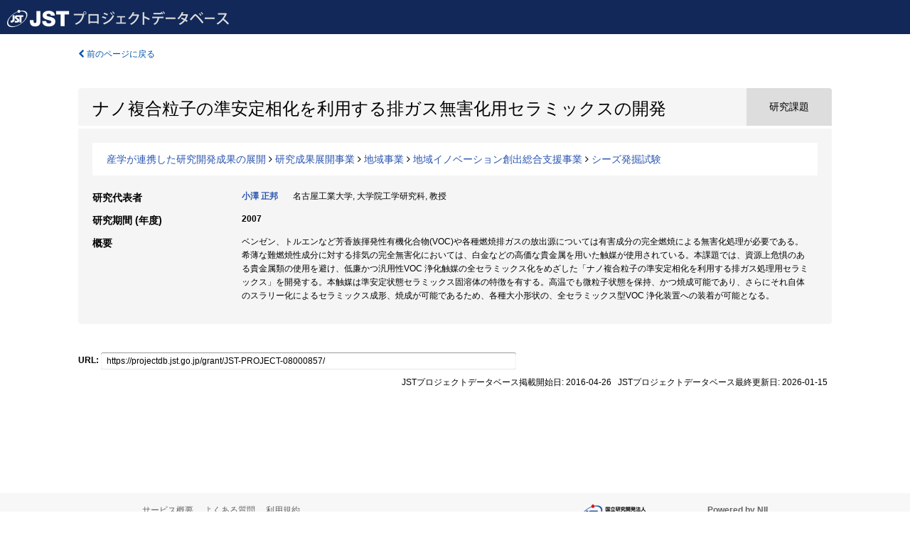

--- FILE ---
content_type: text/html; charset=utf-8
request_url: https://projectdb.jst.go.jp/grant/JST-PROJECT-08000857/
body_size: 5099
content:
<!DOCTYPE html>
<html>
  <head>
   
   <!-- Google Tag Manager -->
    <script nonce="2ZewRZdjIyeFgp6Wk+O6ig==">(function(w,d,s,l,i){w[l]=w[l]||[];w[l].push({'gtm.start':
    new Date().getTime(),event:'gtm.js'});var f=d.getElementsByTagName(s)[0],
    j=d.createElement(s),dl=l!='dataLayer'?'&l='+l:'';j.async=true;j.src=
    'https://www.googletagmanager.com/gtm.js?id='+i+dl;f.parentNode.insertBefore(j,f);
    })(window,document,'script','dataLayer','GTM-TDR7H3FS');</script>
    <!-- End Google Tag Manager -->
    
    <!-- meta -->
    <meta charset="UTF-8">
    <meta http-equiv="Pragma" content="no-cache" />
    <meta http-equiv="Cache-Control" content="no-cache" />
    <meta http-equiv="Cache-Control" content="no-store" />
    <meta http-equiv="Cache-Control" content="must-revalidate" />
    <meta http-equiv="Expires" content="0" />
    
<meta property="og:title" content="ナノ複合粒子の準安定相化を利用する排ガス無害化用セラミックスの開発" />
<meta property="og:type" content="articl" />
<meta property="og:url" content="https://projectdb.jst.go.jp/grant/JST-PROJECT-08000857/" />
<meta property="og:site_name" content="JST Project Database" />
<meta property="og:description" content="ベンゼン、トルエンなど芳香族揮発性有機化合物(VOC)や各種燃焼排ガスの放出源については有害成分の完全燃焼による無害化処理が必要である。希薄な難燃焼性成分に対する排気の完全無害化においては、白金などの高価な貴金属を用いた触媒が使用されている。本課題では、資源上危惧のある貴金属類の使用を避け、低廉かつ汎用性VOC 浄化触媒の全セラミックス化をめざした「ナノ複合粒子の準安定相化を利用する排ガス処理用セラミックス」を開発する。本触媒は準安定状態セラミックス固溶体の特徴を有する。高温でも微粒子状態を保持、かつ焼成可能であり、さらにそれ自体のスラリー化によるセラミックス成形、焼成が可能であるため、各種大小形状の、全セラミックス型VOC 浄化装置への装着が可能となる。" />
<meta property="og:locale" content="ja_JP" />
<meta property="og:updated_time" content="2026-01-15" />



    <link rel="shortcut icon" href="/static/images/favicon_jst.ico" type="image/vnd.microsoft.ico" />
    <link rel="icon" href="/static/images/favicon_jst.ico" type="image/vnd.microsoft.ico" />
    <!-- Bootstrap core CSS -->
    <link id="switch_style" href="/static/css/bootstrap-modal.css?1691548535" rel="stylesheet" />
    <!-- Custom styles for this template -->
    <link href="/static/css/chosentree.css?1697520787" rel="stylesheet" />
	<link href="/static/css/treeselect.css?1697520787" rel="stylesheet" />
    <link href="/static/css/cinii.css?1744347501" rel="stylesheet" />
    <link href="/static/css/dropzone.css?1691548535" rel="stylesheet" />
    <link href="/static/css/font-awesome.css?1691548535" rel="stylesheet" />
    <link href="/static/css/jquery-ui.min.css?1691548535" rel="stylesheet" />
    <link href="/static/css/box-flex.css?1691548535" rel="stylesheet" />

    <!-- HTML5 shim and Respond.js IE8 support of HTML5 elements and media queries -->
    <!--[if lt IE 9]>
    <script type="text/javascript" src="/static/js/html5shiv.js?1691548536"></script>
    <script type="text/javascript" src="/static/js/respond.min.js?1691548536"></script>
    <![endif]-->
    <script nonce="2ZewRZdjIyeFgp6Wk+O6ig==" type="text/javascript">
    //<![CDATA[
    var static_url="/static/";
    var fault_mode="False";

    
		var ga_search= false;
    
    //]]>

    if(navigator.userAgent.match(/(iPad)/)){
        document.write('<meta name="viewport" content="width=980">');
    }
    else{
        document.write('<meta name="viewport" content="width=device-width">');
    }
</script>


    <script type="text/javascript" src="/static/js/jquery.min.js?1691548536" ></script>
    <script type="text/javascript" src="/static/js/common.js?1691548535"></script>

    <!-- <script type="text/javascript" src="/static/js/changeDisplayMode.js?1691548535"></script>
 -->
    <script type="text/javascript" src="/static/js/jquery-ui.min.js?1691548536"></script>
    <script type="text/javascript" src="/static/js/search.js?1738040106"></script>
    <!--[if IE 8.0]>
      <link href="/static/css/cinii-ie8.css?1691548535" rel="stylesheet" type="text/css" />
    <![endif]-->
  <title>JSTプロジェクトデータベース&nbsp;&mdash;&nbsp;ナノ複合粒子の準安定相化を利用する排ガス無害化用セラミックスの開発</title>
  </head>
  <body class="jst topscreen with_sidenavi ja">
  

<!-- Google Tag Manager (noscript) -->
<noscript><iframe src="https://www.googletagmanager.com/ns.html?id=GTM-TDR7H3FS"
height="0" width="0" style="display:none;visibility:hidden"></iframe></noscript>
<!-- End Google Tag Manager (noscript) -->

<div id="content">
  <form id="search" method="post" action="." autoclass="form-signin" class="form-vertical"><input type='hidden' name='csrfmiddlewaretoken' value='xPH5lx3xYLrFzys0LMnx1RV2OwUfAU3orcofsIpgFojM60RkfTsfLqw6P7zEZAc7' />
  <input type="hidden" name="lang" id="lang" value="ja" />
  <input type="hidden" name="url_lang" id="url_lang" value="" />
    
    <nav class="navbar navbar-header">
      <div class="navbar-topcontent">
        <!--ブランド名 ロゴ名の表示-->
        <a href="/index/" class="navbar-brand headerlogo"></a>
        <!--トグルボタンの設置-->
        <button class="navbar-toggler button-menu collapsed" type="button" data-bs-toggle="collapse" data-bs-target="#nav-content" aria-controls="nav-content" aria-expanded="false" aria-label="メニュー">
          <span class="navbar-toggler-icon"></span>
        </button>
        <button type="button" class="navbar-toggler button-search collapsed" data-bs-toggle="collapse" data-bs-target="#searchbox">
          検索
        </button>
        <div id="nav-content" class="collapse navbar-collapse headermenu">
          <ul class="nav navbar-nav menu-utility-list btn-group">
            
            
          </ul>
        </div>
      </div>
    </nav>
  
<div class="container body-wrap" id="listings-page">

  <div class="listing-wrapper">
    <div class="clearfix">
      <ol class="breadcrumb">
        <li><a id="searchBack" class="link-page underline link_pointer"><i class="fa fa-chevron-left"></i> 前のページに戻る</a></li>
      </ol>
    </div>
    
    
    <div class="summary-area">
      


  
  
  
 
 
  
 
<div class="page-title project">
  <h1>ナノ複合粒子の準安定相化を利用する排ガス無害化用セラミックスの開発</h1>
  
  <div class="ptype project"><p>研究課題</p></div>
  
</div>

  <div class="area area-list">
      
    <p> 
        
        
      <a href="/search/?qc=%E7%94%A3%E5%AD%A6%E3%81%8C%E9%80%A3%E6%90%BA%E3%81%97%E3%81%9F%E7%A0%94%E7%A9%B6%E9%96%8B%E7%99%BA%E6%88%90%E6%9E%9C%E3%81%AE%E5%B1%95%E9%96%8B" class="link-page underline">産学が連携した研究開発成果の展開</a>
    
        
          <i class="fa fa-angle-right"></i>
        
        
      <a href="/search/?qc=%E7%94%A3%E5%AD%A6%E3%81%8C%E9%80%A3%E6%90%BA%E3%81%97%E3%81%9F%E7%A0%94%E7%A9%B6%E9%96%8B%E7%99%BA%E6%88%90%E6%9E%9C%E3%81%AE%E5%B1%95%E9%96%8B/%E7%A0%94%E7%A9%B6%E6%88%90%E6%9E%9C%E5%B1%95%E9%96%8B%E4%BA%8B%E6%A5%AD" class="link-page underline">研究成果展開事業</a>
    
        
          <i class="fa fa-angle-right"></i>
        
        
      <a href="/search/?qc=%E7%94%A3%E5%AD%A6%E3%81%8C%E9%80%A3%E6%90%BA%E3%81%97%E3%81%9F%E7%A0%94%E7%A9%B6%E9%96%8B%E7%99%BA%E6%88%90%E6%9E%9C%E3%81%AE%E5%B1%95%E9%96%8B/%E7%A0%94%E7%A9%B6%E6%88%90%E6%9E%9C%E5%B1%95%E9%96%8B%E4%BA%8B%E6%A5%AD/%E5%9C%B0%E5%9F%9F%E4%BA%8B%E6%A5%AD" class="link-page underline">地域事業</a>
    
        
          <i class="fa fa-angle-right"></i>
        
        
      <a href="/search/?qc=%E7%94%A3%E5%AD%A6%E3%81%8C%E9%80%A3%E6%90%BA%E3%81%97%E3%81%9F%E7%A0%94%E7%A9%B6%E9%96%8B%E7%99%BA%E6%88%90%E6%9E%9C%E3%81%AE%E5%B1%95%E9%96%8B/%E7%A0%94%E7%A9%B6%E6%88%90%E6%9E%9C%E5%B1%95%E9%96%8B%E4%BA%8B%E6%A5%AD/%E5%9C%B0%E5%9F%9F%E4%BA%8B%E6%A5%AD/%E5%9C%B0%E5%9F%9F%E3%82%A4%E3%83%8E%E3%83%99%E3%83%BC%E3%82%B7%E3%83%A7%E3%83%B3%E5%89%B5%E5%87%BA%E7%B7%8F%E5%90%88%E6%94%AF%E6%8F%B4%E4%BA%8B%E6%A5%AD" class="link-page underline">地域イノベーション創出総合支援事業</a>
    
        
          <i class="fa fa-angle-right"></i>
        
        
      <a href="/search/?qc=%E7%94%A3%E5%AD%A6%E3%81%8C%E9%80%A3%E6%90%BA%E3%81%97%E3%81%9F%E7%A0%94%E7%A9%B6%E9%96%8B%E7%99%BA%E6%88%90%E6%9E%9C%E3%81%AE%E5%B1%95%E9%96%8B/%E7%A0%94%E7%A9%B6%E6%88%90%E6%9E%9C%E5%B1%95%E9%96%8B%E4%BA%8B%E6%A5%AD/%E5%9C%B0%E5%9F%9F%E4%BA%8B%E6%A5%AD/%E5%9C%B0%E5%9F%9F%E3%82%A4%E3%83%8E%E3%83%99%E3%83%BC%E3%82%B7%E3%83%A7%E3%83%B3%E5%89%B5%E5%87%BA%E7%B7%8F%E5%90%88%E6%94%AF%E6%8F%B4%E4%BA%8B%E6%A5%AD/%E3%82%B7%E3%83%BC%E3%82%BA%E7%99%BA%E6%8E%98%E8%A9%A6%E9%A8%93" class="link-page underline">シーズ発掘試験</a>
    
    </p>
  </div>

<div class="row listing-row">
  <div class="col-sm-12">
   
    <table class="summary-table">
    
    
    
      
        
          <tr><th><h3><strong>研究代表者</strong></h3></th>
          <td>
          <h4><span><a href="/search/?qm=30252315">小澤 正邦</a></span>&nbsp;&nbsp;名古屋工業大学,&nbsp;大学院工学研究科,&nbsp;教授</h4>
          </td></tr>
        
      
      
        
      
    
    
    <tr>
     <th>研究期間 (年度)</th>
     <td>
      <span class="fiscal_year">2007</span>
     </td>
    </tr>
    
    
    
    
    
    
    
    <tr><th>概要</th><td>ベンゼン、トルエンなど芳香族揮発性有機化合物(VOC)や各種燃焼排ガスの放出源については有害成分の完全燃焼による無害化処理が必要である。希薄な難燃焼性成分に対する排気の完全無害化においては、白金などの高価な貴金属を用いた触媒が使用されている。本課題では、資源上危惧のある貴金属類の使用を避け、低廉かつ汎用性VOC 浄化触媒の全セラミックス化をめざした「ナノ複合粒子の準安定相化を利用する排ガス処理用セラミックス」を開発する。本触媒は準安定状態セラミックス固溶体の特徴を有する。高温でも微粒子状態を保持、かつ焼成可能であり、さらにそれ自体のスラリー化によるセラミックス成形、焼成が可能であるため、各種大小形状の、全セラミックス型VOC 浄化装置への装着が可能となる。
    
    </td>
    </tr>
    
    
    </table>
    
    
  </div>
</div>
    </div>
    
    
    
    
  </div>
  <div class="listing-footer">
    <p class="footer-links"><strong>URL:&nbsp;</strong><input type="text" size="80" readonly="readonly" value="https://projectdb.jst.go.jp/grant/JST-PROJECT-08000857/" /></p>
   
    <div>
      <p class="pull-right">JSTプロジェクトデータベース掲載開始日:&nbsp;2016-04-26&nbsp;&nbsp;
      JSTプロジェクトデータベース最終更新日:&nbsp;2026-01-15&nbsp;&nbsp;
      
      </p>
    </div>
  </div>

</div><!--container-->

 </form>
</div><!-- #content -->

  
<div class="footer">
  <div class="footer-wrap">
      <div class="row">
          <div class="col-sm-8 col-xs-12">
              <p class="footer-links">
               
                  <a href="https://support.projectdb.jst.go.jp/index" class="win_open active">サービス概要</a>
               
                  <a href="https://support.projectdb.jst.go.jp/faq/general" class="win_open">よくある質問</a>
               
                  <a href="https://support.projectdb.jst.go.jp/about/terms" class="win_open">利用規約</a>
               
              </p>
          </div>
          <div class="col-sm-4 col-xs-12">
             <a class="pull-right" href="https://www.nii.ac.jp/" target="_blank"><strong>Powered by NII</strong></a>
             <a class="pull-right jst-footer-logo" href="https://www.jst.go.jp/" target="_blank"><img src="/static/images/jst_footer_logo_ja.png" alt="jst" width="150" height="28" class="jst logo" /></a>
          </div>
      </div>
  </div>
</div>

<!-- Bootstrap core JavaScript
================================================== -->
<!-- Placed at the end of the document so the pages load faster -->
<script type="text/javascript" src="/static/bootstrap/js/bootstrap.min.js?1697520787"></script>
<script type="text/javascript" src="/static/js/jquery.flot.js?1691548536"></script>
<script type="text/javascript" src="/static/js/dropzone.js?1691548536"></script>


</body>
</html>